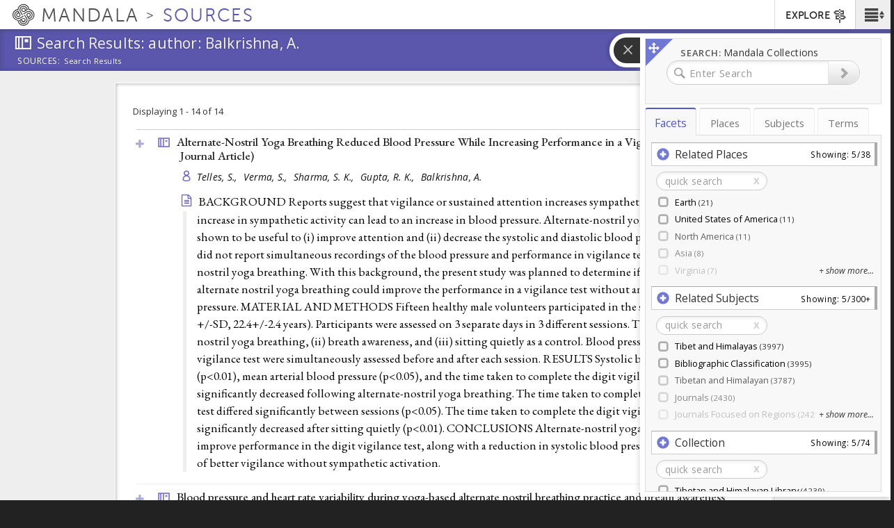

--- FILE ---
content_type: text/plain;charset=utf-8
request_url: https://mandala-solr-proxy.internal.lib.virginia.edu/solr/kmterms/query?json.wrf=jQuery112408473500589226972_1769018465199&q=uid%3A+(subjects-1466+subjects-1490+subjects-6404+subjects-9831+subjects-9838+subjects-9841+subjects-9898+subjects-9905+subjects-1090+subjects-1196+subjects-1240+subjects-1318+subjects-1485+subjects-1526+subjects-1579+subjects-301+subjects-9732+subjects-9749+subjects-9769+subjects-9771+subjects-9868+subjects-9941+subjects-1015+subjects-1029+subjects-1235+subjects-1243+subjects-1303+subjects-1393+subjects-1470+subjects-9770+subjects-9784+subjects-9842+subjects-9862+subjects-9867+subjects-9936+subjects-1006+subjects-1086+subjects-1294+subjects-1304+subjects-1328+subjects-1330+subjects-1361+subjects-1397+subjects-1491+subjects-1500+subjects-1679+subjects-965+subjects-9735+subjects-9796+subjects-9828+subjects-9859+subjects-9886+subjects-9967+subjects-9978+subjects-1216+subjects-1224+subjects-1226+subjects-1257+subjects-1258+subjects-1259+subjects-1278+subjects-1297+subjects-1313+subjects-1316+subjects-1428+subjects-1562+subjects-1674+subjects-1676+subjects-1677+subjects-963+subjects-9752+subjects-9788+subjects-9795+subjects-981+subjects-9833+subjects-9852+subjects-9861+subjects-9955+subjects-9968+subjects-9970+subjects-9972+subjects-1082+subjects-1125+subjects-1133+subjects-1136+subjects-1165+subjects-1188+subjects-1220+subjects-1221+subjects-1222+subjects-1233+subjects-1285+subjects-1298+subjects-1395+subjects-1404+subjects-1416+subjects-1432+subjects-1462+subjects-1504+subjects-1564)&fl=uid%2Cheader&rows=100
body_size: 1979
content:
jQuery112408473500589226972_1769018465199({
  "responseHeader":{
    "status":0,
    "QTime":0,
    "params":{
      "q":"uid: (subjects-1466 subjects-1490 subjects-6404 subjects-9831 subjects-9838 subjects-9841 subjects-9898 subjects-9905 subjects-1090 subjects-1196 subjects-1240 subjects-1318 subjects-1485 subjects-1526 subjects-1579 subjects-301 subjects-9732 subjects-9749 subjects-9769 subjects-9771 subjects-9868 subjects-9941 subjects-1015 subjects-1029 subjects-1235 subjects-1243 subjects-1303 subjects-1393 subjects-1470 subjects-9770 subjects-9784 subjects-9842 subjects-9862 subjects-9867 subjects-9936 subjects-1006 subjects-1086 subjects-1294 subjects-1304 subjects-1328 subjects-1330 subjects-1361 subjects-1397 subjects-1491 subjects-1500 subjects-1679 subjects-965 subjects-9735 subjects-9796 subjects-9828 subjects-9859 subjects-9886 subjects-9967 subjects-9978 subjects-1216 subjects-1224 subjects-1226 subjects-1257 subjects-1258 subjects-1259 subjects-1278 subjects-1297 subjects-1313 subjects-1316 subjects-1428 subjects-1562 subjects-1674 subjects-1676 subjects-1677 subjects-963 subjects-9752 subjects-9788 subjects-9795 subjects-981 subjects-9833 subjects-9852 subjects-9861 subjects-9955 subjects-9968 subjects-9970 subjects-9972 subjects-1082 subjects-1125 subjects-1133 subjects-1136 subjects-1165 subjects-1188 subjects-1220 subjects-1221 subjects-1222 subjects-1233 subjects-1285 subjects-1298 subjects-1395 subjects-1404 subjects-1416 subjects-1432 subjects-1462 subjects-1504 subjects-1564)",
      "json.wrf":"jQuery112408473500589226972_1769018465199",
      "fl":"uid,header",
      "rows":"100"}},
  "response":{"numFound":100,"start":0,"docs":[
      {
        "uid":"subjects-1240",
        "header":"Nursing"},
      {
        "uid":"subjects-301",
        "header":"Language Tree"},
      {
        "uid":"subjects-1226",
        "header":"Tibetan Medicine"},
      {
        "uid":"subjects-1298",
        "header":"Insight Meditation"},
      {
        "uid":"subjects-963",
        "header":"Ritual"},
      {
        "uid":"subjects-1258",
        "header":"Cognitive Neuroscience"},
      {
        "uid":"subjects-1220",
        "header":"Phenomenology"},
      {
        "uid":"subjects-1297",
        "header":"Dzokchen"},
      {
        "uid":"subjects-6404",
        "header":"Higher Education Digital Tools"},
      {
        "uid":"subjects-1235",
        "header":"Issues in Health Care"},
      {
        "uid":"subjects-1278",
        "header":"Cognitive Behavioral Therapy"},
      {
        "uid":"subjects-1397",
        "header":"Western Medical Research on Tibetan Medicine"},
      {
        "uid":"subjects-1395",
        "header":"Chinese Medicine"},
      {
        "uid":"subjects-1393",
        "header":"Ceremonial Objects"},
      {
        "uid":"subjects-1404",
        "header":"Chinese Medicinal Substances"},
      {
        "uid":"subjects-1462",
        "header":"Tibetan-Latin Dictionaries"},
      {
        "uid":"subjects-1466",
        "header":"Tibetan-Russian Dictionaries"},
      {
        "uid":"subjects-1470",
        "header":"Tibetan-Turki Dictionaries"},
      {
        "uid":"subjects-1428",
        "header":"Bhutan"},
      {
        "uid":"subjects-1416",
        "header":"Image Collections"},
      {
        "uid":"subjects-1361",
        "header":"Ancient Nepal (Prācīn Nepāl)"},
      {
        "uid":"subjects-1136",
        "header":"Sino-Tibetan Relations"},
      {
        "uid":"subjects-1125",
        "header":"Priest/Patron"},
      {
        "uid":"subjects-1328",
        "header":"Pastoralism"},
      {
        "uid":"subjects-1330",
        "header":"Resources"},
      {
        "uid":"subjects-1165",
        "header":"Linguistics"},
      {
        "uid":"subjects-1564",
        "header":"Jonang"},
      {
        "uid":"subjects-1490",
        "header":"Rituals and Ceremonies"},
      {
        "uid":"subjects-1562",
        "header":"Bön"},
      {
        "uid":"subjects-1491",
        "header":"Temples"},
      {
        "uid":"subjects-1526",
        "header":"Sikkim"},
      {
        "uid":"subjects-1500",
        "header":"Sikkim"},
      {
        "uid":"subjects-1504",
        "header":"Kham"},
      {
        "uid":"subjects-1485",
        "header":"Newar Buddhism"},
      {
        "uid":"subjects-1432",
        "header":"Bibliographies"},
      {
        "uid":"subjects-1313",
        "header":"Multimedia Collections"},
      {
        "uid":"subjects-1318",
        "header":"Political Science"},
      {
        "uid":"subjects-1579",
        "header":"Travel Guides and Resources"},
      {
        "uid":"subjects-1316",
        "header":"Philosophy"},
      {
        "uid":"subjects-1090",
        "header":"Education Resources"},
      {
        "uid":"subjects-1006",
        "header":"Architecture"},
      {
        "uid":"subjects-1015",
        "header":"Art History"},
      {
        "uid":"subjects-1086",
        "header":"Cultures and Ethnicities"},
      {
        "uid":"subjects-1303",
        "header":"Agriculture"},
      {
        "uid":"subjects-1304",
        "header":"Community"},
      {
        "uid":"subjects-1676",
        "header":"Biographies"},
      {
        "uid":"subjects-1679",
        "header":"Religious Histories"},
      {
        "uid":"subjects-1677",
        "header":"Histories"},
      {
        "uid":"subjects-1674",
        "header":"Annals"},
      {
        "uid":"subjects-1082",
        "header":"Kham"},
      {
        "uid":"subjects-1133",
        "header":"Kagyüpa"},
      {
        "uid":"subjects-1029",
        "header":"Visual Arts"},
      {
        "uid":"subjects-1216",
        "header":"Modern Philosophy"},
      {
        "uid":"subjects-1233",
        "header":"Death and Dying"},
      {
        "uid":"subjects-1294",
        "header":"Calm Abiding"},
      {
        "uid":"subjects-965",
        "header":"Text Studies"},
      {
        "uid":"subjects-1222",
        "header":"Indian Medicine"},
      {
        "uid":"subjects-1224",
        "header":"Medical Ethics"},
      {
        "uid":"subjects-1285",
        "header":"Abhidharma"},
      {
        "uid":"subjects-1257",
        "header":"Brain Imaging"},
      {
        "uid":"subjects-1196",
        "header":"Newar Buddhism"},
      {
        "uid":"subjects-1188",
        "header":"Indian Buddhist Tantra"},
      {
        "uid":"subjects-981",
        "header":"Individual Texts"},
      {
        "uid":"subjects-1259",
        "header":"Meditation Studies"},
      {
        "uid":"subjects-1221",
        "header":"History of Medicine"},
      {
        "uid":"subjects-1243",
        "header":"Psychiatry"},
      {
        "uid":"subjects-9749",
        "header":"Teaching Contemplation to Youth"},
      {
        "uid":"subjects-9770",
        "header":"Analytical/Jungian Psychology"},
      {
        "uid":"subjects-9784",
        "header":"Western Philosophical Tradition"},
      {
        "uid":"subjects-9732",
        "header":"Contemplative Studies (Academic Discipline)"},
      {
        "uid":"subjects-9828",
        "header":"Biography related to Buddhist Contemplation"},
      {
        "uid":"subjects-9970",
        "header":"Integration Context"},
      {
        "uid":"subjects-9771",
        "header":"Ethics"},
      {
        "uid":"subjects-9936",
        "header":"Practices of Daoist Contemplation"},
      {
        "uid":"subjects-9867",
        "header":"Cutting (chö)"},
      {
        "uid":"subjects-9788",
        "header":"Buddhist contemplation in other areas of life"},
      {
        "uid":"subjects-9972",
        "header":"Meta-analyses"},
      {
        "uid":"subjects-9852",
        "header":"Practices Specific to Zen Buddhism"},
      {
        "uid":"subjects-9898",
        "header":"Practices of Christian Contemplation"},
      {
        "uid":"subjects-9978",
        "header":"Variations in Practice Detail"},
      {
        "uid":"subjects-9838",
        "header":"Sutras"},
      {
        "uid":"subjects-9941",
        "header":"Literature of Hindu Contemplation"},
      {
        "uid":"subjects-9861",
        "header":"Four Immeasurables (catvary apramanani, tsemé zhi)"},
      {
        "uid":"subjects-9752",
        "header":"Heath Care Workers & Organizations and Contemplation"},
      {
        "uid":"subjects-9833",
        "header":"Mind training (lojong)"},
      {
        "uid":"subjects-9862",
        "header":"Insight (vipashyana, lhaktong)"},
      {
        "uid":"subjects-9769",
        "header":"Psychoanalysis"},
      {
        "uid":"subjects-9967",
        "header":"Cultural Belief Contexts"},
      {
        "uid":"subjects-9841",
        "header":"Means of Accomplishment (sadana, druptap)"},
      {
        "uid":"subjects-9968",
        "header":"Emotional Context"},
      {
        "uid":"subjects-9886",
        "header":"Six Yogas (jordruk) of Kalachakra"},
      {
        "uid":"subjects-9955",
        "header":"Yogasutras of Patanjali"},
      {
        "uid":"subjects-9859",
        "header":"Death Meditations"},
      {
        "uid":"subjects-9735",
        "header":"Law and Contemplation"},
      {
        "uid":"subjects-9868",
        "header":"Empowerment (abhisheka, dbang)"},
      {
        "uid":"subjects-9905",
        "header":"Catholicism"},
      {
        "uid":"subjects-9795",
        "header":"Health Care and Buddhist Contemplation"},
      {
        "uid":"subjects-9796",
        "header":"Philosophy and Buddhist Contemplation"},
      {
        "uid":"subjects-9842",
        "header":"Stages of the Path (lamrim)"},
      {
        "uid":"subjects-9831",
        "header":"Introductions to Buddhist Contemplation"}]
  }})


--- FILE ---
content_type: text/plain;charset=utf-8
request_url: https://mandala-solr-proxy.internal.lib.virginia.edu/solr/kmterms/select?&q=*&sort=header_ssort+ASC&df=ancestor_id_gen_path&fq=level_gen_i:[1+TO+2]&fq={!tag=children}level_gen_i:[1+TO+1]&facet.mincount=2&facet.limit=-1&facet.field={!ex=children}ancestor_id_gen_path&fl=header:name_eng_latin,header,id,ancestor_id_gen_path,ancestor_ids_gen,ancestors_gen,ancestor_id_closest_gen_path,ancestors_closest_gen,level_gen_i,related_subjects_feature_type_s,related_subjects_relation_label_s,associated_subject_ids&facet=true&wt=json&limit=2000&indent=true&wt=json&json.wrf=jQuery112408473500589226972_1769018465201&rows=2000&_=1769018465206
body_size: 1559
content:
jQuery112408473500589226972_1769018465201({
  "responseHeader":{
    "status":0,
    "QTime":0,
    "params":{
      "df":"ancestor_id_gen_path",
      "facet.field":"{!ex=children}ancestor_id_gen_path",
      "indent":"true",
      "fl":"header:name_eng_latin,header,id,ancestor_id_gen_path,ancestor_ids_gen,ancestors_gen,ancestor_id_closest_gen_path,ancestors_closest_gen,level_gen_i,related_subjects_feature_type_s,related_subjects_relation_label_s,associated_subject_ids",
      "sort":"header_ssort ASC",
      "fq":["level_gen_i:[1 TO 2]",
        "{!tag=children}level_gen_i:[1 TO 1]"],
      "rows":"2000",
      "q":"*",
      "facet.limit":"-1",
      "json.wrf":"jQuery112408473500589226972_1769018465201",
      "limit":"2000",
      "facet.mincount":"2",
      "facet":"true",
      "wt":["json",
        "json"],
      "_":"1769018465206"}},
  "response":{"numFound":33,"start":0,"docs":[
      {
        "id":"subjects-5550",
        "header":"Administration",
        "level_gen_i":1,
        "ancestor_id_gen_path":"5550",
        "ancestors_gen":["Administration"],
        "ancestor_ids_gen":[5550]},
      {
        "id":"subjects-6669",
        "header":"Architecture",
        "level_gen_i":1,
        "ancestor_id_gen_path":"6669",
        "ancestors_gen":["Architecture"],
        "ancestor_ids_gen":[6669]},
      {
        "id":"subjects-2823",
        "header":"Collections",
        "level_gen_i":1,
        "ancestor_id_gen_path":"2823",
        "ancestors_gen":["Collections"],
        "ancestor_ids_gen":[2823]},
      {
        "id":"subjects-5553",
        "header":"Community Services Project Types",
        "level_gen_i":1,
        "ancestor_id_gen_path":"5553",
        "ancestors_gen":["Community Services Project Types"],
        "ancestor_ids_gen":[5553]},
      {
        "id":"subjects-5806",
        "header":"Contemplation",
        "level_gen_i":1,
        "ancestor_id_gen_path":"5806",
        "ancestors_gen":["Contemplation"],
        "ancestor_ids_gen":[5806]},
      {
        "id":"subjects-8868",
        "header":"Cultural Landscapes",
        "level_gen_i":1,
        "ancestor_id_gen_path":"8868",
        "ancestors_gen":["Cultural Landscapes"],
        "ancestor_ids_gen":[8868]},
      {
        "id":"subjects-305",
        "header":"Cultural Regions",
        "level_gen_i":1,
        "ancestor_id_gen_path":"305",
        "ancestors_gen":["Cultural Regions"],
        "ancestor_ids_gen":[305]},
      {
        "id":"subjects-2743",
        "header":"Event",
        "level_gen_i":1,
        "ancestor_id_gen_path":"2743",
        "ancestors_gen":["Event"],
        "ancestor_ids_gen":[2743]},
      {
        "id":"subjects-10338",
        "header":"Flourishing",
        "level_gen_i":1,
        "ancestor_id_gen_path":"10338",
        "ancestors_gen":["Flourishing"],
        "ancestor_ids_gen":[10338]},
      {
        "id":"subjects-9319",
        "header":"Flourishing Model-Art & Science of Human Flourishing Course",
        "level_gen_i":1,
        "ancestor_id_gen_path":"9319",
        "ancestors_gen":["Flourishing Model-Art & Science of Human Flourishing Course"],
        "ancestor_ids_gen":[9319]},
      {
        "id":"subjects-6793",
        "header":"General",
        "level_gen_i":1,
        "ancestor_id_gen_path":"6793",
        "ancestors_gen":["General"],
        "ancestor_ids_gen":[6793]},
      {
        "id":"subjects-20",
        "header":"Geographical Features",
        "level_gen_i":1,
        "ancestor_id_gen_path":"20",
        "ancestors_gen":["Geographical Features"],
        "ancestor_ids_gen":[20]},
      {
        "id":"subjects-5812",
        "header":"Grammars",
        "level_gen_i":1,
        "ancestor_id_gen_path":"5812",
        "ancestors_gen":["Grammars"],
        "ancestor_ids_gen":[5812]},
      {
        "id":"subjects-6404",
        "header":"Higher Education Digital Tools",
        "level_gen_i":1,
        "ancestor_id_gen_path":"6404",
        "ancestors_gen":["Higher Education Digital Tools"],
        "ancestor_ids_gen":[6404]},
      {
        "id":"subjects-5807",
        "header":"Historical Periods",
        "level_gen_i":1,
        "ancestor_id_gen_path":"5807",
        "ancestors_gen":["Historical Periods"],
        "ancestor_ids_gen":[5807]},
      {
        "id":"subjects-306",
        "header":"Human Relationships",
        "level_gen_i":1,
        "ancestor_id_gen_path":"306",
        "ancestors_gen":["Human Relationships"],
        "ancestor_ids_gen":[306]},
      {
        "id":"subjects-301",
        "header":"Language Tree",
        "level_gen_i":1,
        "ancestor_id_gen_path":"301",
        "ancestors_gen":["Language Tree"],
        "ancestor_ids_gen":[301]},
      {
        "id":"subjects-5809",
        "header":"Literary Genres",
        "level_gen_i":1,
        "ancestor_id_gen_path":"5809",
        "ancestors_gen":["Literary Genres"],
        "ancestor_ids_gen":[5809]},
      {
        "id":"subjects-2693",
        "header":"Material Objects",
        "level_gen_i":1,
        "ancestor_id_gen_path":"2693",
        "ancestors_gen":["Material Objects"],
        "ancestor_ids_gen":[2693]},
      {
        "id":"subjects-6664",
        "header":"Mesoamerican Studies",
        "level_gen_i":1,
        "ancestor_id_gen_path":"6664",
        "ancestors_gen":["Mesoamerican Studies"],
        "ancestor_ids_gen":[6664]},
      {
        "id":"subjects-5808",
        "header":"Oral Genres",
        "level_gen_i":1,
        "ancestor_id_gen_path":"5808",
        "ancestors_gen":["Oral Genres"],
        "ancestor_ids_gen":[5808]},
      {
        "id":"subjects-2688",
        "header":"Organizations and Organizational  Units",
        "level_gen_i":1,
        "ancestor_id_gen_path":"2688",
        "ancestors_gen":["Organizations and Organizational  Units"],
        "ancestor_ids_gen":[2688]},
      {
        "id":"subjects-10125",
        "header":"Parietal lobe",
        "level_gen_i":1,
        "ancestor_id_gen_path":"10125",
        "ancestors_gen":["Parietal lobe"],
        "ancestor_ids_gen":[10125]},
      {
        "id":"subjects-7174",
        "header":"Politics",
        "level_gen_i":1,
        "ancestor_id_gen_path":"7174",
        "ancestors_gen":["Politics"],
        "ancestor_ids_gen":[7174]},
      {
        "id":"subjects-6670",
        "header":"Profession",
        "level_gen_i":1,
        "ancestor_id_gen_path":"6670",
        "ancestors_gen":["Profession"],
        "ancestor_ids_gen":[6670]},
      {
        "id":"subjects-302",
        "header":"Religious Sects",
        "level_gen_i":1,
        "ancestor_id_gen_path":"302",
        "ancestors_gen":["Religious Sects"],
        "ancestor_ids_gen":[302]},
      {
        "id":"subjects-5810",
        "header":"Religious Systems",
        "level_gen_i":1,
        "ancestor_id_gen_path":"5810",
        "ancestors_gen":["Religious Systems"],
        "ancestor_ids_gen":[5810]},
      {
        "id":"subjects-5805",
        "header":"Ritual",
        "level_gen_i":1,
        "ancestor_id_gen_path":"5805",
        "ancestors_gen":["Ritual"],
        "ancestor_ids_gen":[5805]},
      {
        "id":"subjects-192",
        "header":"Scripts",
        "level_gen_i":1,
        "ancestor_id_gen_path":"192",
        "ancestors_gen":["Scripts"],
        "ancestor_ids_gen":[192]},
      {
        "id":"subjects-6844",
        "header":"Teaching Resources",
        "level_gen_i":1,
        "ancestor_id_gen_path":"6844",
        "ancestors_gen":["Teaching Resources"],
        "ancestor_ids_gen":[6844]},
      {
        "id":"subjects-4833",
        "header":"Text Typologies",
        "level_gen_i":1,
        "ancestor_id_gen_path":"4833",
        "ancestors_gen":["Text Typologies"],
        "ancestor_ids_gen":[4833]},
      {
        "id":"subjects-6403",
        "header":"Tibet and Himalayas",
        "level_gen_i":1,
        "ancestor_id_gen_path":"6403",
        "ancestors_gen":["Tibet and Himalayas"],
        "ancestor_ids_gen":[6403]},
      {
        "id":"subjects-5813",
        "header":"Zoologies (Biological and Spiritual)",
        "level_gen_i":1,
        "ancestor_id_gen_path":"5813",
        "ancestors_gen":["Zoologies (Biological and Spiritual)"],
        "ancestor_ids_gen":[5813]}]
  },
  "facet_counts":{
    "facet_queries":{},
    "facet_fields":{
      "ancestor_id_gen_path":[
        "10125",4,
        "10338",4,
        "192",7,
        "20",15,
        "2688",9,
        "2693",8,
        "2743",2,
        "2823",13,
        "301",6,
        "302",4,
        "305",2,
        "306",4,
        "4833",5,
        "5550",2,
        "5553",16,
        "5805",2,
        "5806",5,
        "5807",2,
        "5808",2,
        "5809",2,
        "5810",2,
        "5812",5,
        "5813",3,
        "6311",6,
        "6403",11,
        "6404",28,
        "6653",8,
        "6664",4,
        "6669",3,
        "6670",7,
        "6793",4,
        "6844",8,
        "6935",29,
        "7174",11,
        "8868",3,
        "9319",6]},
    "facet_ranges":{},
    "facet_intervals":{},
    "facet_heatmaps":{}}})
